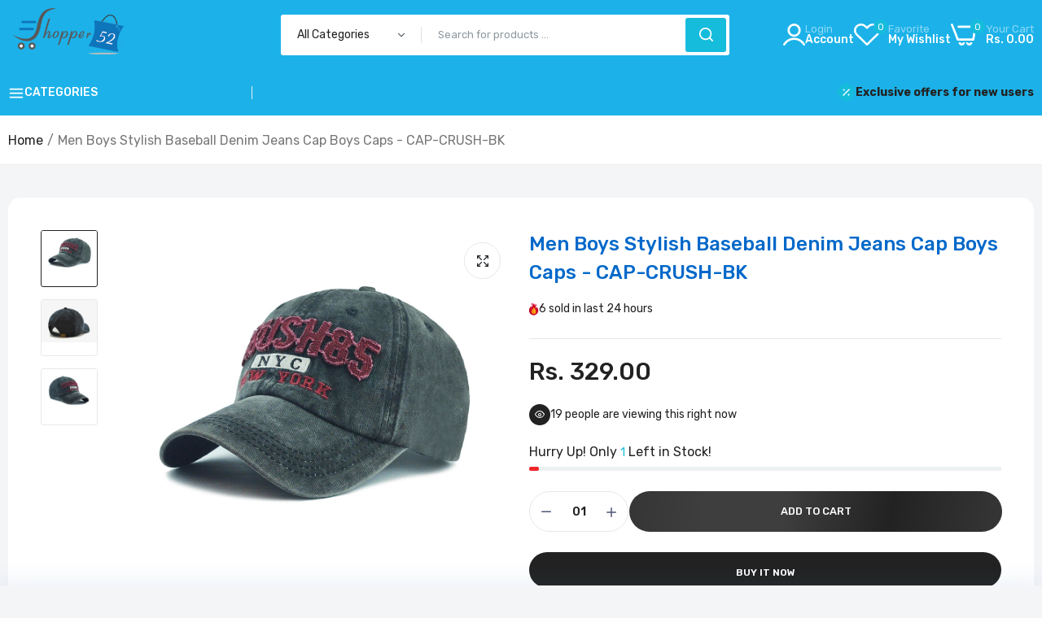

--- FILE ---
content_type: text/css
request_url: https://www.shopper52.in/cdn/shop/t/14/assets/blog.css?v=79474867785465198161764223851
body_size: 3945
content:
.template-article .wrap-breadcrum h1{display:none}.main-content-blog{margin:0}.main-content-blog .content-offset-right{margin-left:auto;order:2}@media (min-width: 1200px){.main-content-blog .blog-grid .full{max-width:none!important}}.main-content-blog .blog-grid .list.post-item .post-format{overflow:unset}.main-content-blog .blog-grid .list.post-item .post-format .meta-post{bottom:-10px}.main-content-blog .blog-grid .list.post-item .post-info{margin-top:36px}.main-content-blog .blog-grid .first-post .post-format .meta-post li:first-child{background:var(--color-main)}.main-content-blog .blog-grid .first-post .post-format .meta-post li:last-child span{color:var(--color-main)}.main-content-blog .blog-grid .first-post .post-item:hover .post-info .head a{text-decoration:unset!important}.main-content-blog .blog-grid .list{max-width:none!important;flex:0 0 100%;width:100%}.main-content-blog .blog-grid .list .item{display:flex;align-items:center;background-color:#fff}.main-content-blog .blog-grid .list .item .blog{left:20px}.main-content-blog .blog-grid .list .item .image-blog{width:50%;margin-right:15px;margin-bottom:0;overflow:hidden}.main-content-blog .blog-grid .list .item .post-info{width:50%;margin-left:15px;margin-top:0}.post-item .post-format{position:relative;overflow:hidden}.post-item .post-format a{display:block;width:100%;position:relative;overflow:hidden}.main-search-article .post-item .item,.content-blog .post-item .item{margin-bottom:30px;position:relative;overflow:hidden;border-radius:var(--alo-border-radius);-webkit-transition:all .24s linear 0ms;-khtml-transition:all .24s linear 0ms;-moz-transition:all .24s linear 0ms;-ms-transition:all .24s linear 0ms;-o-transition:all .24s linear 0ms;transition:all .24s linear 0ms}.post-item{position:relative}.post-item .item{overflow:hidden;border-radius:var(--alo-border-radius);background:#fff;position:relative}.post-item .image-blog{position:relative;overflow:hidden;line-height:1;background:#fff}.post-item .post-info{overflow:hidden;padding:20px}.post-item .post-info .meta-post{margin-bottom:0;align-items:center;position:relative;display:flex}.post-item .post-info .meta-post .icon-svg{position:absolute;width:42px;height:42px;left:0;right:0;background:#dedede;border-radius:100%;padding:10px}.post-item .post-info .meta-post .svg{fill:var(--color-main)}.post-item .post-info .meta-post .item{position:relative;font-weight:400;font-size:14px;line-height:20px}.post-item .post-info .head{overflow:hidden;padding-bottom:0}.post-item .post-info .head-article{margin-bottom:32px}.post-item .post-info .head-article .meta-post,.post-item .post-info .head-article .wrap-date .inner-date,.post-item .post-info .head-article .wrap-date .inner-date span{display:flex;flex-wrap:wrap}.post-item .post-info .wrap-date .inner-date{font-size:12px;font-weight:500;color:var(--color-hover);display:inline-block;text-transform:uppercase}.post-item .post-info .wrap-date .inner-date .post_date{color:#6b6b6b}.post-item .post-info .head-article .blog span{color:var(--color-main)}.post-item .post-info .head-article .blog span a{color:inherit;font-family:inherit;text-decoration:none!important}.post-item .post-info .head-article .blog span a:hover{text-decoration:none!important}.post-item .post-info h3{margin:0 0 10px}.post-item .post-info .blog{position:absolute;top:15px;left:15px}.post-item .post-info .blog a{font-weight:400;font-size:12px;text-transform:uppercase;background-color:var(--color-secondary);color:#fff;height:25px;display:inline-block;line-height:25px;padding:0 10px;border-radius:3px}.post-item .post-info .post-title{display:-webkit-box;-webkit-line-clamp:2;-webkit-box-orient:vertical;overflow:hidden;font-weight:500;font-size:16px;line-height:20px}.post-item .post-info .meta-post .item-meta a{color:var(--color-hover);font-weight:500;font-size:12px;line-height:17px;text-transform:uppercase}.post-item .post-info .des,.post-item .post-info .des p{margin-bottom:0;font-size:16px;line-height:25px}.post-item .post-format img{width:100%}.post-item .post-info .meta-post .time-post{color:#999;font-size:13px}.post-item .post-info .meta-post .time-post .day{font-weight:40;font-size:13px}.post-item .post-info .meta-post .author{font-size:12px;line-height:18px;text-transform:uppercase}.post-item .post-info .meta-post .author span{color:var(--color-secondary)}.post-item .post-info .read_more{display:flex;padding-top:20px;align-items:center;justify-content:space-between;border-top:1px solid var(--color-border)}.post-item .post-info .read_more a{position:relative;font-weight:500;font-size:12px;line-height:15px;text-transform:uppercase}.post-item .post-info .inner-date{text-transform:uppercase;font-size:12px;line-height:18px;margin-left:22px;position:relative}.alo-blog-featured .viewall{position:absolute;top:10px;right:0}.alo-blog-featured .viewall a{color:var(--color-link);font-weight:400;font-size:14px;line-height:1;text-transform:capitalize;position:relative;display:flex;justify-content:center;align-items:center;gap:5px}.alo-blog-featured .viewall a:hover{color:var(--color-link-hover)}.single-blog{margin-bottom:55px}.single-blog .content-blog{margin-bottom:30px;padding-top:30px;position:relative;background:#fff;margin-right:120px;padding-left:200px;padding-right:80px}.single-blog .have-sidebar .content-blog{margin-right:70px;padding-left:100px}.single-blog .head-article{margin-bottom:30px}.single-blog .head-article .cms-group-title h3{margin:0 0 8px}.single-blog .head-article .cms-group-title h3 a{color:var(--color-link-hover);text-transform:uppercase;font-weight:500;font-size:13px;line-height:15px}.single-blog .head-article .cms-group-title h1{margin:0 0 15px;line-height:1}.single-blog .head-article .cms-group-title h1 a{color:var(--color-main);font-weight:500;font-size:32px;line-height:40px}.single-blog .head-article .wrap-date{display:inline-flex;align-items:center;gap:10px}.single-blog .head-article .inner-date{text-transform:uppercase;font-weight:500;font-size:12px;line-height:15px;color:#8d979e}.single-blog .head-article .meta-post{display:flex;gap:10px}.single-blog .head-article .meta-post li{display:flex;float:left;list-style:none;line-height:1;color:#6b6b6b;padding:0;position:relative;text-transform:uppercase;font-size:12px;font-weight:500;gap:10px;align-items:center}.single-blog .head-article .meta-post li:before{content:"";background:#c2cacf;width:4px;height:4px;display:block;border-radius:100%}.single-blog .head-article .meta-post li span,.single-blog .head-article .meta-post li a{color:#6b6b6b}.single-blog .head-article .meta-post li a:hover{color:var(--color-link-hover)}.single-blog .head-article .meta-post li.blog:before{content:"/";left:-8px;position:absolute;margin-left:5px;color:#111}.single-blog .post-item .post-info .head{margin-bottom:34px}.single-blog .post-item .post-info .head .meta-post{margin-bottom:18px}.single-blogtable,.single-blog td,.single-blog th{padding:0}.our-blog .section-head{margin-bottom:10px}.our-blog .owl-carousel.nav-style2 .owl-nav{top:-46px}@media (min-width: 1025px){.content-offset-left{padding-right:90px}.content-offset-left:before{content:"";border-left:1px solid #E6ECF0;position:absolute;top:0;right:40px;bottom:0;width:1px}.content-offset-right{padding-left:90px}.content-offset-right:before{content:"";border-left:1px solid var(--color-border);position:absolute;top:0;left:40px;bottom:0;width:1px}}@media (min-width: 1024px) and (max-width: 1410px){.content-offset-left{padding-right:60px}.content-offset-right{padding-left:60px}.content-offset-right:before{left:20px}.content-offset-left:before{right:20px}.single-blog .content-blog{margin-right:60px;padding-left:100px;padding-right:40px}}.blog-grid .post-item{margin-bottom:0}.main-content-blog .sidebar{float:left;max-width:20%}.main-content-blog .content-offset-left,.main-content-blog .content-offset-right{max-width:80%}.post-limit-width{display:block;max-width:772px;text-align:center!important;margin:0 auto}.main-content-blog .flex-layout{display:flex;flex-wrap:wrap}.main-content-blog .pre-row{display:none}.container_cat{margin-top:0;margin-bottom:0}.portfolio_filter{margin-bottom:25px;text-align:center;font-weight:500}.portfolio_filter a{color:#878787;height:40px;line-height:40px;border:1px solid transparent;padding:0 20px;text-transform:capitalize;border-radius:40px;display:inline-block;transition:.3s}.portfolio_filter a.selected{color:#222;border-color:#222}.portfolio-item{margin-bottom:30px}.portfolio-item a{position:relative;display:block}.portfolio-item .mask:before{content:"";position:absolute;background:#f6f6f6e6;left:0;top:50%;width:100%;height:0;opacity:0;transition:all .3s;z-index:1}.portfolio-item:hover .portfolio-title{opacity:1;-webkit-transform:translate(-50%,-50%);-ms-transform:translate(-50%,-50%);-o-transform:translate(-50%,-50%);transform:translate(-50%,-50%)}.portfolio-item .pr_lazy_img{-webkit-transform:scale(1);transform:scale(1);-webkit-transition:opacity .3s,-webkit-transform 8s cubic-bezier(.25,.46,.45,.94);transition:opacity .3s,transform 8s cubic-bezier(.25,.46,.45,.94),-webkit-transform 8s cubic-bezier(.25,.46,.45,.94);background-position:center center;display:block;width:100%;height:100%;position:relative;background-repeat:no-repeat;background-size:cover}.pr_lazy_img.lazyloaded{-webkit-animation:1.25s cubic-bezier(.26,.54,.32,1) forwards ani-fadeIn;animation:1.25s cubic-bezier(.26,.54,.32,1) forwards ani-fadeIn}.portfolio-item .portfolio-title{top:50%;left:50%;opacity:0;width:100%;padding:0 30px;-webkit-transform:translate(-50%,-120%);-ms-transform:translate(-50%,-120%);-o-transform:translate(-50%,-120%);transform:translate(-50%,-120%);z-index:2;transition:.3s;position:absolute;text-align:center}.portfolio-item .portfolio-title a{color:#222;display:inline-block}.portfolio-item .portfolio-title h4{text-transform:uppercase;font-size:14px;margin:0;color:#222;font-weight:700}.list-recent-posts>li{display:list-item;list-style:none;margin-bottom:20px;overflow:hidden}.list-recent-posts .product-item .thumb{float:left;margin-right:10px;max-width:82px}.list-recent-posts .product-item .thumb a{display:inline-block;position:relative;overflow:hidden}.list-recent-posts .product-item .thumb a:before{width:100%;height:100%;top:-100%;left:0;-webkit-transition:.5s ease 0s;-moz-transition:.5s ease 0s;-ms-transition:.5s ease 0s;-o-transition:.5s ease 0s;transition:.5s ease 0s;content:"";background-color:#00000080;opacity:0;visibility:hidden;position:absolute;z-index:1}.list-recent-posts .product-item:hover .thumb a:before{opacity:1;visibility:visible;top:0}.list-recent-posts .product-item .info{padding:0;margin-bottom:0}.list-recent-posts .product-item .info:before{display:none}.list-recent-posts .product-item .product-name{min-height:1px;margin-top:-3px}.list-recent-posts .product-item .rating{margin-bottom:-5px}.list-recent-posts .product-item .rating .list-star{padding:0 5px 0 0}.list-recent-posts .product-item .rating .list-star li a,.list-recent-posts .product-item .rating .count{font-size:12px}.mobile-sidebar-btn{color:#fff;font-size:14px;line-height:35px;padding:0 10px;border-radius:var(--alo-border-radius);background:var(--color-main);height:35px;margin-bottom:10px;display:none;justify-content:center;align-items:center;gap:10px}.title_sidebar h3{background:#f2f2f6;margin:-15px -15px 20px;height:60px;line-height:60px;color:var(--color-main);padding:0 40px;text-transform:uppercase;font-weight:700;font-size:14px;display:none}.close-sidebar-btn{position:absolute;top:13px;right:15px;z-index:99999;width:30px;height:30px;color:var(--color-main);background:none;border-radius:3px;margin:0;font-size:18px;justify-content:center;text-align:center;align-items:center;padding:0;opacity:1;cursor:pointer;-webkit-transition:all .2s ease-in-out 0s;-o-transition:all .2s ease-in-out 0s;display:none;transition:all .2s ease-in-out 0s}.sidebar .widget{margin-bottom:30px}.sidebar .widget.widget-blog-categories{padding-bottom:30px}.sidebar .widget:last-child{margin:0;padding:0;border:none}.sidebar .widget .post-item .post-format{width:75px;height:75px}.sidebar .widget .post-item .post-format a{width:100%;height:100%;background-size:cover;border-radius:100%}.sidebar .widget .post-item .post-format a .lazyloaded{webkit-transform:scale(1);transform:scale(1);-webkit-transition:opacity .3s,-webkit-transform 2s cubic-bezier(.25,.46,.45,.94);transition:opacity .3s,transform 2s cubic-bezier(.25,.46,.45,.94),-webkit-transform 2s cubic-bezier(.25,.46,.45,.94)}.sidebar .widget .post-item .post-format a:hover .lazyloaded{transform:scale(1.1)}.sidebar .widget .post-item.first-iteam .post-format{max-width:initial;width:100%;max-height:inherit;margin:0 0 20px;height:auto}.sidebar .widget .post-item.first-iteam .post-info{width:100%}.sidebar .widget .post-item .post-info{padding:0}.sidebar .widget .post-item .post-info .head{padding:0;margin-bottom:5px}.sidebar .widget .post-item .post-info .head a{padding-bottom:0;text-transform:capitalize;font-weight:600;font-size:14px;line-height:18px}.sidebar .widget .post-item .post-info .meta-post{padding:0;line-height:1.2;display:grid}.sidebar .widget .post-item .post-info .meta-post li{line-height:1.1}.sidebar .widget .post-item .post-info .meta-post li a{color:#343e45}.sidebar .widget .post-item .post-info .main-info-post{margin-bottom:0}.sidebar .widget .post-item .post-info .meta-post .time-post a{color:#8d979e;text-transform:none;font-weight:500;font-size:12px;line-height:15px}.sidebar .widget .blog-list>li{border:none;padding-bottom:20px}.sidebar .widget .blog-categories li{position:relative;display:flex;line-height:35px;gap:10px}.sidebar .widget .blog-categories li:last-child{border-bottom:none;margin-bottom:0}.sidebar .widget .blog-categories li .count{color:#8d979e;font-size:12px}.sidebar .widget .blog-categories>li>a{font-weight:500;font-size:13px}.sidebar .widget .blog-categories>li>a .laberIcon{width:17px;height:17px;border-radius:100%;border:2px solid #e5e5e5;line-height:17px;align-items:center;justify-content:center;display:inline-flex;color:#fff;margin-right:5px}.sidebar .widget .blog-categories>li.active>a .laberIcon{border-color:var(--color-main);background-color:var(--color-main)}.sidebar .widget .blog-categories li:not(.active):hover a,.sidebar .widget .blog-categories>li.active>a{color:var(--color-hover)}.sidebar .widget .blog-categories>li.active .count{color:var(--color-main)}.sidebar .widget-blog-categories{padding-bottom:46px}.sidebar .widget>ul>li{list-style:none;display:list-item}.sidebar .widget-search .search-inner{position:relative}.sidebar .widget-search .search-info{width:100%;position:relative;padding:0 50px 0 15px;height:50px;line-height:50px;font-size:14px;background:#fff;border:1px solid var(--color-border);border-radius:var(--alo-border-radius)}.sidebar .widget-search .search-info::placeholder{color:var(--color-text-body)}.sidebar .widget-search .search-info:focus{border-color:var(--color-hover)}.sidebar .widget-search .search-button{position:absolute;right:0;z-index:1;width:50px;font-size:18px;color:var(--color-main);top:0;line-height:50px;height:50px;display:inline-block;text-align:center}.sidebar .widget-search .search-button:hover{color:var(--color-hover)}.sidebar .widgettitle{font-weight:500;font-size:20px;line-height:1;color:var(--color-main);margin-bottom:25px;text-transform:capitalize;padding-bottom:15px;border-bottom:2px solid var(--color-border);position:relative}.sidebar .widgettitle:before{content:"";background-color:var(--color-secondary);position:absolute;bottom:-2px;left:0;width:50px;height:2px}.sidebar .widget-blog-categories .widgettitle{margin-bottom:15px}.sidebar .widget_sub_title{margin:0 0 15px;font-weight:500;font-size:14px;line-height:18px}.sidebar .content{display:grid}.sidebar .content input[type=email]{width:100%;height:50px;line-height:50px;background-color:#fff;margin-bottom:0;padding:0 20px;outline:0;color:#acafb7;border:1px solid var(--color-border);border-radius:var(--alo-border-radius)}.sidebar .content input[type=email]::-webkit-input-placeholder{vertical-align:middle;height:45px;line-height:45px;transform:translate3d(0,2px,0)}.sidebar .content .group_checkbox{display:flex;align-items:center;margin-top:15px;margin-bottom:15px}.sidebar .content .group_checkbox input{display:block;margin:0;cursor:pointer}.sidebar .content .group_checkbox label{line-height:1.2;font-size:14px;color:var(--color-text-body);font-weight:400;margin:0 0 0 10px}.sidebar .content .btn-newsletter{height:50px;font-size:13px;font-weight:600;line-height:50px;width:100%;padding:0;display:inline-block;text-transform:uppercase;cursor:pointer;border:0;background:var(--color-btn);color:var(--color-btn-text);outline:0;border-radius:var(--alo-border-radius);-webkit-transition:all .24s linear 0s;-khtml-transition:all .24s linear 0ms;-moz-transition:all .24s linear 0s;-ms-transition:all .24s linear 0s;-o-transition:all .24s linear 0s;transition:all .24s linear 0s}.sidebar .content .btn-newsletter:hover{background:var(--color-btn-hover);border-color:var(--color-btn-hover);color:var(--color-btn-text_hover)}.sidebar .widget-recent-post>ul>li{margin-bottom:20px;display:flex;align-items:center;gap:15px}.sidebar .widget-recent-post>ul>li:last-child{padding-bottom:0;margin-bottom:0;border:none}.post-item .post-info .head{overflow:hidden;padding-bottom:0;margin-bottom:0}.sidebar .widget .post-item .post-info .post-title{font-size:13px;padding-bottom:0}.sidebar .widget-bestseller .widgettitle{font-weight:600}.sidebar .widget-tags-post ul{display:flex;flex-wrap:wrap;gap:5px}.sidebar .widget-tags-post ul li{float:left;display:inline}.sidebar .widget-tags-post ul li a{display:block;padding:0 15px;background-color:#fff;border-radius:var(--alo-border-radius);color:var(--color-text-body);line-height:35px;height:35px;font-weight:400;font-size:13px;border:1px solid var(--color-border)}.sidebar .widget-tags-post ul li a:hover{border-color:var(--color-link-hover);background-color:var(--color-link-hover);color:#fff}.main-content-blog .blog-grid{padding-bottom:0}.main-content-blog .pagination{margin:0;width:100%;display:flex;justify-content:center}.main-content-blog .pagination .list-page{list-style:none;display:inline-flex;border:1px solid #E5E8EC;border-radius:var(--alo-border-radius);background:#fff}.main-content-blog .pagination .list-page li{border-left:1px solid #E5E8EC}.main-content-blog .pagination .list-page li:first-child{border:none}.main-content-blog .pagination .list-page li a{display:flex;width:40px;height:40px;text-align:center;align-items:center;justify-content:center;line-height:40px;font-weight:600;font-size:14px}.main-content-blog .pagination .list-page li a:not(.current):hover,.main-content-blog .pagination .list-page li a.current{color:var(--color-link-hover)}.main-content-blog .content-blog-bottom{display:flex;align-items:center;justify-content:space-between;border-bottom:1px solid var(--color-border);margin-bottom:30px}.main-content-blog .tags{display:flex;margin:30px 0}.main-content-blog .tags .title{padding:0;margin:0;display:flex;align-items:center;width:100%}.main-content-blog .tags .title .tag-area{display:flex;gap:5px;flex-wrap:wrap}.main-content-blog .tags .title .tag-area span{font-size:15px;color:#111;font-weight:600;margin-right:30px;display:none}.main-content-blog .tags .title .tag-area a{display:block;padding:0 15px;background-color:#fff;border-radius:var(--alo-border-radius);color:var(--color-text-body);line-height:35px;height:35px;font-weight:400;font-size:13px;border:1px solid var(--color-border)}.main-content-blog .tags .title .tag-area a:hover{border-color:var(--color-link-hover);background:var(--color-link-hover);color:#fff}.main-content-blog .tags .title .social-area{margin-left:auto;display:flex;align-items:center}.main-content-blog .tags .title .social-area span{font-size:15px;color:#111;font-weight:600;margin-right:30px}.main-content-blog .laber-social-sharing{list-style:none}.main-content-blog .laber-social-sharing label{font-size:15px;color:#111;font-weight:600;display:none}.main-content-blog .post-item .image-blog{border-radius:var(--alo-border-radius);overflow:hidden}.main-content-blog .post-item .post-info{padding:20px 0 0}@media (max-width: 1200px){.main-content-blog .tags .title,.main-content-blog .tags .title .tag-area{display:unset}.main-content-blog .tags .title .tag-area a{display:inline-block;margin-bottom:10px}.main-content-blog .tags .title .social-area{margin-top:25px}}.main-content-blog .tags .top-comment{border:solid 1px #000;padding:15px;overflow:hidden;background-color:#fdfdfd;margin:15px 0 55px}.main-content-blog .tags .top-comment .avata{float:left;margin-right:15px}.main-content-blog .tags .top-comment .comment-content{overflow:hidden}.main-content-blog .tags .top-comment .comment-content .name{font-size:16px;font-weight:600;color:#111;margin:12px 0}.main-content-blog .tags .top-comment .comment-content .comment{font-size:14px;line-height:20px;color:#888;margin:23px 0 15px}.main-content-blog .paginate-post{height:50px;display:flex;font-size:13px;align-items:center;text-transform:uppercase;font-weight:400;color:#999;margin-bottom:60px;justify-content:space-between}.main-content-blog .paginate-post a{color:#999;font-size:12px;text-transform:uppercase}.main-content-blog .paginate-post .right,.main-content-blog .paginate-post .left{display:flex}.main-content-blog .paginate-post .right:hover,.main-content-blog .paginate-post .left:hover,.main-content-blog .paginate-post a:hover{color:var(--color-hover)}.main-content-blog .paginate-post .right span,.main-content-blog .paginate-post .left span{font-size:18px}.main-content-blog .list-comment{margin:0;padding-bottom:0}.main-content-blog .list-comment .form-success{color:var(--color-hover);margin-bottom:20px}.main-content-blog .list-comment .main-title{margin:0 0 20px;line-height:1;font-size:18px;font-weight:500;color:var(--color-main);border-bottom:2px solid #ebebeb;text-transform:uppercase;cursor:pointer;padding-bottom:15px}.main-content-blog .list-comment .title{color:var(--color-main);margin:0 0 30px;display:flex;position:relative;text-transform:uppercase;font-weight:500;font-size:20px;line-height:25px}.main-content-blog .list-comment .input-info{width:100%;height:50px;line-height:50px;background-color:#fff;margin-bottom:0;padding:0 20px;outline:0;color:#8a94ac;border:1px solid var(--color-border);border-radius:var(--alo-border-radius);font-weight:400;font-size:14px;font-family:Jost,sans-serif}.main-content-blog .list-comment .input-info::placeholder{color:#8d979e}.main-content-blog .list-comment .input-info:focus{border:1px solid var(--color-border)}.custom_html a{display:block;line-height:1;border-radius:var(--alo-border-radius);overflow:hidden}.custom_html img{width:100%;margin-bottom:15px}@media (max-width: 575px){.main-content-blog .list-comment .input-info{margin-bottom:20px}}.main-content-blog .list-comment .input-note{line-height:inherit;height:130px;padding:15px 20px;margin:20px 0}.main-content-blog .list-comment .group-button{padding:0}.main-content-blog .list-comment .group-button .submit{font-size:13px;font-weight:500;height:50px;display:inline-block;text-transform:uppercase;border:0;background:var(--color-btn);width:100%;color:var(--color-btn-text);padding:0 30px;outline:0;border-radius:var(--alo-border-radius);min-width:230px;width:auto}.main-content-blog .list-comment .group-button .submit:hover{background:var(--color-btn-hover);color:var(--color-btn-text_hover)}.main-content-blog .list-comment .pagination{line-height:40px;background-color:#ddd;border-radius:0;padding:0 20px}.main-content-blog .list-comment .pagination .nav-links{display:flex;justify-content:space-between;color:#111;text-transform:uppercase;padding-top:2px;font-size:13px;font-weight:600}.main-content-blog .list-comment .pagination .nav-links span{color:inherit;font-weight:inherit;letter-spacing:1.2px}.main-content-blog .list-comment .pagination .nav-links a{color:inherit;font-weight:inherit}.main-content-blog .list-comment .pagination .nav-links a .label{padding:0 5px;font-size:inherit}.main-content-blog .list-comment .pagination .nav-links a .icon{font-size:17px}.main-content-blog .comment-item{border:solid 1px #ddd;padding:20px;margin-bottom:30px}.main-content-blog .comment-item .head{line-height:20px;display:block;width:100%;height:20px}.main-content-blog .comment-item .name{float:left;font-size:16px;color:var(--color-main);font-weight:600;margin-right:5px}.main-content-blog .comment-item .time{font-size:14px;color:#999;float:left;margin-right:35px}.main-content-blog .comment-item .meta-post li{display:inline-block;list-style:none;margin-right:15px}.main-content-blog .comment-item .meta-post li a{font-size:13px;color:#888}.main-content-blog .comment-item .meta-post li a .icon{margin-right:5px}.main-content-blog .comment-item .comment{font-size:14px;color:#888;line-height:20px;overflow:hidden;margin:15px 0 10px;display:block;width:100%}.main-content-blog.right .sidebar{margin-left:auto}.post-item .post-info .des-title{font-size:14px;color:#111;font-weight:600;margin-bottom:10px}@media (min-width: 1024px){.container_cat.cat_full{max-width:100%;width:100%;padding-left:30px;padding-right:30px}.container_cat.cat_wide{max-width:1600px}}.banner-img-article{width:100%;background-size:cover;position:relative}.banner-img-article a{border-radius:var(--alo-border-radius);overflow:hidden;display:block}.blog-style2 section{position:relative}.blog-style2 .post-item .item{margin:0}.blog-style2 .post-item .image-blog{overflow:hidden;margin-bottom:30px}.blog-style2 .post-item .post-info .head{margin-bottom:0}.blog-style2 .post-item .post-info .head-article .wrap-date .inner-date{margin:0 0 15px;padding:3px 15px;background-color:#ed5e10}.blog-style2 .post-item .cate-blog{position:absolute;top:20px;right:0;display:block}.blog-style2 .post-item .cate-blog a{color:#fff;text-transform:uppercase;background:var(--color-hover);padding:0 15px;height:30px;display:block;line-height:30px;position:relative}.blog-style2 .post-item .cate-blog a span{position:relative}@media (max-width: 1024px){.main-content-blog .content-offset-left,.main-content-blog .content-offset-right{max-width:100%}.mobile-sidebar-btn{display:inline-flex}.close-sidebar-btn,.title_sidebar h3{display:block}.main-content-blog .content-offset-right{padding-left:5px}.mobile-content{width:100%;max-width:100%}.top-sidebar .sidebar-top,.js-sidebar-mobile-content{left:0;-webkit-transform:translateX(-100%);-ms-transform:translateX(-100%);-o-transform:translateX(-100%);transform:translate(-100%);overflow:auto!important;overflow-x:hidden!important;-webkit-transition:all .2s ease-in-out 0s;-o-transition:all .2s ease-in-out 0s;transition:all .2s ease-in-out 0s;z-index:99999!important;top:0;min-width:270px;max-width:300px!important;height:100%;background:#fff;position:fixed!important;padding:15px}.open_sidebar .top-sidebar .sidebar-top,.open_sidebar .js-sidebar-mobile-content{-webkit-transform:translateX(0);-ms-transform:translateX(0);-o-transform:translateX(0);transform:translate(0)}.banner-img-article{margin-bottom:30px}.single-blog .content-blog{margin:0;padding:0}.main-content-blog .content-blog-bottom{padding-bottom:30px;flex-direction:column}}@media only screen and (min-width : 1024px){.blog-style1 .post-item .post-info{overflow:hidden;z-index:1}}@media only screen and (max-width : 767px){.post-item .post-info .meta-post li{padding-left:15px}.post-item .post-info .meta-post li:before{left:5px}.main-content-blog .content-offset-right{margin-left:unset;order:unset}.main-content-blog .content-offset-right .post-info .post-title{font-size:16px!important}}.main-search-article .meta-post li:before{display:none}.main-info-post{line-height:30px;font-size:18px;margin-bottom:20px;padding-top:10px}@media (max-width: 991px){.main-content-blog .col-sm-12{-ms-flex:0 0 100%;flex:0 0 100%;max-width:100%}.sidebar .widget .post-item .post-info .head a{font-size:13px}.main-content-blog .blog-grid .list .item{flex-direction:column;margin-bottom:0}.main-content-blog .blog-grid .list .item .image-blog,.main-content-blog .blog-grid .list .item .post-info{width:100%;margin:0 0 30px}}@media (max-width: 767px){.blog-style1 .post-item .image-blog{margin-left:0}.single-blog .head-article .cms-group-title h1 a{font-size:25px;line-height:25px}.single-blog .head-article .wrap-date{align-items:flex-start;flex-direction:column;gap:10px}.single-blog .head-article .meta-post{gap:10px;display:flex}.single-blog .head-article .meta-post li{padding:0}}
/*# sourceMappingURL=/cdn/shop/t/14/assets/blog.css.map?v=79474867785465198161764223851 */


--- FILE ---
content_type: application/javascript; charset=utf-8
request_url: https://recommendations.loopclub.io/v2/storefront/template/?product_id=6733985087601&theme_id=138260938865&page=www.shopper52.in%2Fproducts%2Fcopy-of-men-boys-stylish-baseball-denim-jeans-cap-boys-caps-cap-jn-mr&r_type=product&r_id=6733985087601&page_type=product_page&currency=INR&shop=52dealz.myshopify.com&locale=en&screen=desktop&qs=%7B%7D&cbt=true&cbs=true&callback=jsonp_callback_8520
body_size: 154
content:
jsonp_callback_8520({"visit_id":"1769276319-0a3a7971-716e-4d12-a5ff-0d0bd4294293","widgets":[],"product":{},"shop":{"id":7239,"domain":"www.shopper52.in","name":"52dealz.myshopify.com","currency":"INR","currency_format":"Rs. {{amount}}","css":"","show_compare_at":true,"enabled_presentment_currencies":["INR"],"extra":{},"product_reviews_app":null,"swatch_app":null,"js":"","translations":{},"analytics_enabled":[],"pixel_enabled":false},"theme":{},"user_id":"1769276319-4a734c9c-78da-49a3-a9b9-0f3ce837e067"});